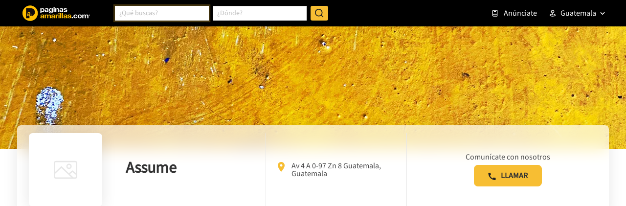

--- FILE ---
content_type: text/html; charset=utf-8
request_url: https://www.google.com/recaptcha/enterprise/anchor?ar=1&k=6LdlnwYqAAAAAG4xvwbFMR247f4IvCPWll5Do8Hh&co=aHR0cHM6Ly93d3cucGFnaW5hc2FtYXJpbGxhcy5jb20uZ3Q6NDQz&hl=en&v=PoyoqOPhxBO7pBk68S4YbpHZ&size=invisible&anchor-ms=20000&execute-ms=30000&cb=nk3ed8sw5ci9
body_size: 48664
content:
<!DOCTYPE HTML><html dir="ltr" lang="en"><head><meta http-equiv="Content-Type" content="text/html; charset=UTF-8">
<meta http-equiv="X-UA-Compatible" content="IE=edge">
<title>reCAPTCHA</title>
<style type="text/css">
/* cyrillic-ext */
@font-face {
  font-family: 'Roboto';
  font-style: normal;
  font-weight: 400;
  font-stretch: 100%;
  src: url(//fonts.gstatic.com/s/roboto/v48/KFO7CnqEu92Fr1ME7kSn66aGLdTylUAMa3GUBHMdazTgWw.woff2) format('woff2');
  unicode-range: U+0460-052F, U+1C80-1C8A, U+20B4, U+2DE0-2DFF, U+A640-A69F, U+FE2E-FE2F;
}
/* cyrillic */
@font-face {
  font-family: 'Roboto';
  font-style: normal;
  font-weight: 400;
  font-stretch: 100%;
  src: url(//fonts.gstatic.com/s/roboto/v48/KFO7CnqEu92Fr1ME7kSn66aGLdTylUAMa3iUBHMdazTgWw.woff2) format('woff2');
  unicode-range: U+0301, U+0400-045F, U+0490-0491, U+04B0-04B1, U+2116;
}
/* greek-ext */
@font-face {
  font-family: 'Roboto';
  font-style: normal;
  font-weight: 400;
  font-stretch: 100%;
  src: url(//fonts.gstatic.com/s/roboto/v48/KFO7CnqEu92Fr1ME7kSn66aGLdTylUAMa3CUBHMdazTgWw.woff2) format('woff2');
  unicode-range: U+1F00-1FFF;
}
/* greek */
@font-face {
  font-family: 'Roboto';
  font-style: normal;
  font-weight: 400;
  font-stretch: 100%;
  src: url(//fonts.gstatic.com/s/roboto/v48/KFO7CnqEu92Fr1ME7kSn66aGLdTylUAMa3-UBHMdazTgWw.woff2) format('woff2');
  unicode-range: U+0370-0377, U+037A-037F, U+0384-038A, U+038C, U+038E-03A1, U+03A3-03FF;
}
/* math */
@font-face {
  font-family: 'Roboto';
  font-style: normal;
  font-weight: 400;
  font-stretch: 100%;
  src: url(//fonts.gstatic.com/s/roboto/v48/KFO7CnqEu92Fr1ME7kSn66aGLdTylUAMawCUBHMdazTgWw.woff2) format('woff2');
  unicode-range: U+0302-0303, U+0305, U+0307-0308, U+0310, U+0312, U+0315, U+031A, U+0326-0327, U+032C, U+032F-0330, U+0332-0333, U+0338, U+033A, U+0346, U+034D, U+0391-03A1, U+03A3-03A9, U+03B1-03C9, U+03D1, U+03D5-03D6, U+03F0-03F1, U+03F4-03F5, U+2016-2017, U+2034-2038, U+203C, U+2040, U+2043, U+2047, U+2050, U+2057, U+205F, U+2070-2071, U+2074-208E, U+2090-209C, U+20D0-20DC, U+20E1, U+20E5-20EF, U+2100-2112, U+2114-2115, U+2117-2121, U+2123-214F, U+2190, U+2192, U+2194-21AE, U+21B0-21E5, U+21F1-21F2, U+21F4-2211, U+2213-2214, U+2216-22FF, U+2308-230B, U+2310, U+2319, U+231C-2321, U+2336-237A, U+237C, U+2395, U+239B-23B7, U+23D0, U+23DC-23E1, U+2474-2475, U+25AF, U+25B3, U+25B7, U+25BD, U+25C1, U+25CA, U+25CC, U+25FB, U+266D-266F, U+27C0-27FF, U+2900-2AFF, U+2B0E-2B11, U+2B30-2B4C, U+2BFE, U+3030, U+FF5B, U+FF5D, U+1D400-1D7FF, U+1EE00-1EEFF;
}
/* symbols */
@font-face {
  font-family: 'Roboto';
  font-style: normal;
  font-weight: 400;
  font-stretch: 100%;
  src: url(//fonts.gstatic.com/s/roboto/v48/KFO7CnqEu92Fr1ME7kSn66aGLdTylUAMaxKUBHMdazTgWw.woff2) format('woff2');
  unicode-range: U+0001-000C, U+000E-001F, U+007F-009F, U+20DD-20E0, U+20E2-20E4, U+2150-218F, U+2190, U+2192, U+2194-2199, U+21AF, U+21E6-21F0, U+21F3, U+2218-2219, U+2299, U+22C4-22C6, U+2300-243F, U+2440-244A, U+2460-24FF, U+25A0-27BF, U+2800-28FF, U+2921-2922, U+2981, U+29BF, U+29EB, U+2B00-2BFF, U+4DC0-4DFF, U+FFF9-FFFB, U+10140-1018E, U+10190-1019C, U+101A0, U+101D0-101FD, U+102E0-102FB, U+10E60-10E7E, U+1D2C0-1D2D3, U+1D2E0-1D37F, U+1F000-1F0FF, U+1F100-1F1AD, U+1F1E6-1F1FF, U+1F30D-1F30F, U+1F315, U+1F31C, U+1F31E, U+1F320-1F32C, U+1F336, U+1F378, U+1F37D, U+1F382, U+1F393-1F39F, U+1F3A7-1F3A8, U+1F3AC-1F3AF, U+1F3C2, U+1F3C4-1F3C6, U+1F3CA-1F3CE, U+1F3D4-1F3E0, U+1F3ED, U+1F3F1-1F3F3, U+1F3F5-1F3F7, U+1F408, U+1F415, U+1F41F, U+1F426, U+1F43F, U+1F441-1F442, U+1F444, U+1F446-1F449, U+1F44C-1F44E, U+1F453, U+1F46A, U+1F47D, U+1F4A3, U+1F4B0, U+1F4B3, U+1F4B9, U+1F4BB, U+1F4BF, U+1F4C8-1F4CB, U+1F4D6, U+1F4DA, U+1F4DF, U+1F4E3-1F4E6, U+1F4EA-1F4ED, U+1F4F7, U+1F4F9-1F4FB, U+1F4FD-1F4FE, U+1F503, U+1F507-1F50B, U+1F50D, U+1F512-1F513, U+1F53E-1F54A, U+1F54F-1F5FA, U+1F610, U+1F650-1F67F, U+1F687, U+1F68D, U+1F691, U+1F694, U+1F698, U+1F6AD, U+1F6B2, U+1F6B9-1F6BA, U+1F6BC, U+1F6C6-1F6CF, U+1F6D3-1F6D7, U+1F6E0-1F6EA, U+1F6F0-1F6F3, U+1F6F7-1F6FC, U+1F700-1F7FF, U+1F800-1F80B, U+1F810-1F847, U+1F850-1F859, U+1F860-1F887, U+1F890-1F8AD, U+1F8B0-1F8BB, U+1F8C0-1F8C1, U+1F900-1F90B, U+1F93B, U+1F946, U+1F984, U+1F996, U+1F9E9, U+1FA00-1FA6F, U+1FA70-1FA7C, U+1FA80-1FA89, U+1FA8F-1FAC6, U+1FACE-1FADC, U+1FADF-1FAE9, U+1FAF0-1FAF8, U+1FB00-1FBFF;
}
/* vietnamese */
@font-face {
  font-family: 'Roboto';
  font-style: normal;
  font-weight: 400;
  font-stretch: 100%;
  src: url(//fonts.gstatic.com/s/roboto/v48/KFO7CnqEu92Fr1ME7kSn66aGLdTylUAMa3OUBHMdazTgWw.woff2) format('woff2');
  unicode-range: U+0102-0103, U+0110-0111, U+0128-0129, U+0168-0169, U+01A0-01A1, U+01AF-01B0, U+0300-0301, U+0303-0304, U+0308-0309, U+0323, U+0329, U+1EA0-1EF9, U+20AB;
}
/* latin-ext */
@font-face {
  font-family: 'Roboto';
  font-style: normal;
  font-weight: 400;
  font-stretch: 100%;
  src: url(//fonts.gstatic.com/s/roboto/v48/KFO7CnqEu92Fr1ME7kSn66aGLdTylUAMa3KUBHMdazTgWw.woff2) format('woff2');
  unicode-range: U+0100-02BA, U+02BD-02C5, U+02C7-02CC, U+02CE-02D7, U+02DD-02FF, U+0304, U+0308, U+0329, U+1D00-1DBF, U+1E00-1E9F, U+1EF2-1EFF, U+2020, U+20A0-20AB, U+20AD-20C0, U+2113, U+2C60-2C7F, U+A720-A7FF;
}
/* latin */
@font-face {
  font-family: 'Roboto';
  font-style: normal;
  font-weight: 400;
  font-stretch: 100%;
  src: url(//fonts.gstatic.com/s/roboto/v48/KFO7CnqEu92Fr1ME7kSn66aGLdTylUAMa3yUBHMdazQ.woff2) format('woff2');
  unicode-range: U+0000-00FF, U+0131, U+0152-0153, U+02BB-02BC, U+02C6, U+02DA, U+02DC, U+0304, U+0308, U+0329, U+2000-206F, U+20AC, U+2122, U+2191, U+2193, U+2212, U+2215, U+FEFF, U+FFFD;
}
/* cyrillic-ext */
@font-face {
  font-family: 'Roboto';
  font-style: normal;
  font-weight: 500;
  font-stretch: 100%;
  src: url(//fonts.gstatic.com/s/roboto/v48/KFO7CnqEu92Fr1ME7kSn66aGLdTylUAMa3GUBHMdazTgWw.woff2) format('woff2');
  unicode-range: U+0460-052F, U+1C80-1C8A, U+20B4, U+2DE0-2DFF, U+A640-A69F, U+FE2E-FE2F;
}
/* cyrillic */
@font-face {
  font-family: 'Roboto';
  font-style: normal;
  font-weight: 500;
  font-stretch: 100%;
  src: url(//fonts.gstatic.com/s/roboto/v48/KFO7CnqEu92Fr1ME7kSn66aGLdTylUAMa3iUBHMdazTgWw.woff2) format('woff2');
  unicode-range: U+0301, U+0400-045F, U+0490-0491, U+04B0-04B1, U+2116;
}
/* greek-ext */
@font-face {
  font-family: 'Roboto';
  font-style: normal;
  font-weight: 500;
  font-stretch: 100%;
  src: url(//fonts.gstatic.com/s/roboto/v48/KFO7CnqEu92Fr1ME7kSn66aGLdTylUAMa3CUBHMdazTgWw.woff2) format('woff2');
  unicode-range: U+1F00-1FFF;
}
/* greek */
@font-face {
  font-family: 'Roboto';
  font-style: normal;
  font-weight: 500;
  font-stretch: 100%;
  src: url(//fonts.gstatic.com/s/roboto/v48/KFO7CnqEu92Fr1ME7kSn66aGLdTylUAMa3-UBHMdazTgWw.woff2) format('woff2');
  unicode-range: U+0370-0377, U+037A-037F, U+0384-038A, U+038C, U+038E-03A1, U+03A3-03FF;
}
/* math */
@font-face {
  font-family: 'Roboto';
  font-style: normal;
  font-weight: 500;
  font-stretch: 100%;
  src: url(//fonts.gstatic.com/s/roboto/v48/KFO7CnqEu92Fr1ME7kSn66aGLdTylUAMawCUBHMdazTgWw.woff2) format('woff2');
  unicode-range: U+0302-0303, U+0305, U+0307-0308, U+0310, U+0312, U+0315, U+031A, U+0326-0327, U+032C, U+032F-0330, U+0332-0333, U+0338, U+033A, U+0346, U+034D, U+0391-03A1, U+03A3-03A9, U+03B1-03C9, U+03D1, U+03D5-03D6, U+03F0-03F1, U+03F4-03F5, U+2016-2017, U+2034-2038, U+203C, U+2040, U+2043, U+2047, U+2050, U+2057, U+205F, U+2070-2071, U+2074-208E, U+2090-209C, U+20D0-20DC, U+20E1, U+20E5-20EF, U+2100-2112, U+2114-2115, U+2117-2121, U+2123-214F, U+2190, U+2192, U+2194-21AE, U+21B0-21E5, U+21F1-21F2, U+21F4-2211, U+2213-2214, U+2216-22FF, U+2308-230B, U+2310, U+2319, U+231C-2321, U+2336-237A, U+237C, U+2395, U+239B-23B7, U+23D0, U+23DC-23E1, U+2474-2475, U+25AF, U+25B3, U+25B7, U+25BD, U+25C1, U+25CA, U+25CC, U+25FB, U+266D-266F, U+27C0-27FF, U+2900-2AFF, U+2B0E-2B11, U+2B30-2B4C, U+2BFE, U+3030, U+FF5B, U+FF5D, U+1D400-1D7FF, U+1EE00-1EEFF;
}
/* symbols */
@font-face {
  font-family: 'Roboto';
  font-style: normal;
  font-weight: 500;
  font-stretch: 100%;
  src: url(//fonts.gstatic.com/s/roboto/v48/KFO7CnqEu92Fr1ME7kSn66aGLdTylUAMaxKUBHMdazTgWw.woff2) format('woff2');
  unicode-range: U+0001-000C, U+000E-001F, U+007F-009F, U+20DD-20E0, U+20E2-20E4, U+2150-218F, U+2190, U+2192, U+2194-2199, U+21AF, U+21E6-21F0, U+21F3, U+2218-2219, U+2299, U+22C4-22C6, U+2300-243F, U+2440-244A, U+2460-24FF, U+25A0-27BF, U+2800-28FF, U+2921-2922, U+2981, U+29BF, U+29EB, U+2B00-2BFF, U+4DC0-4DFF, U+FFF9-FFFB, U+10140-1018E, U+10190-1019C, U+101A0, U+101D0-101FD, U+102E0-102FB, U+10E60-10E7E, U+1D2C0-1D2D3, U+1D2E0-1D37F, U+1F000-1F0FF, U+1F100-1F1AD, U+1F1E6-1F1FF, U+1F30D-1F30F, U+1F315, U+1F31C, U+1F31E, U+1F320-1F32C, U+1F336, U+1F378, U+1F37D, U+1F382, U+1F393-1F39F, U+1F3A7-1F3A8, U+1F3AC-1F3AF, U+1F3C2, U+1F3C4-1F3C6, U+1F3CA-1F3CE, U+1F3D4-1F3E0, U+1F3ED, U+1F3F1-1F3F3, U+1F3F5-1F3F7, U+1F408, U+1F415, U+1F41F, U+1F426, U+1F43F, U+1F441-1F442, U+1F444, U+1F446-1F449, U+1F44C-1F44E, U+1F453, U+1F46A, U+1F47D, U+1F4A3, U+1F4B0, U+1F4B3, U+1F4B9, U+1F4BB, U+1F4BF, U+1F4C8-1F4CB, U+1F4D6, U+1F4DA, U+1F4DF, U+1F4E3-1F4E6, U+1F4EA-1F4ED, U+1F4F7, U+1F4F9-1F4FB, U+1F4FD-1F4FE, U+1F503, U+1F507-1F50B, U+1F50D, U+1F512-1F513, U+1F53E-1F54A, U+1F54F-1F5FA, U+1F610, U+1F650-1F67F, U+1F687, U+1F68D, U+1F691, U+1F694, U+1F698, U+1F6AD, U+1F6B2, U+1F6B9-1F6BA, U+1F6BC, U+1F6C6-1F6CF, U+1F6D3-1F6D7, U+1F6E0-1F6EA, U+1F6F0-1F6F3, U+1F6F7-1F6FC, U+1F700-1F7FF, U+1F800-1F80B, U+1F810-1F847, U+1F850-1F859, U+1F860-1F887, U+1F890-1F8AD, U+1F8B0-1F8BB, U+1F8C0-1F8C1, U+1F900-1F90B, U+1F93B, U+1F946, U+1F984, U+1F996, U+1F9E9, U+1FA00-1FA6F, U+1FA70-1FA7C, U+1FA80-1FA89, U+1FA8F-1FAC6, U+1FACE-1FADC, U+1FADF-1FAE9, U+1FAF0-1FAF8, U+1FB00-1FBFF;
}
/* vietnamese */
@font-face {
  font-family: 'Roboto';
  font-style: normal;
  font-weight: 500;
  font-stretch: 100%;
  src: url(//fonts.gstatic.com/s/roboto/v48/KFO7CnqEu92Fr1ME7kSn66aGLdTylUAMa3OUBHMdazTgWw.woff2) format('woff2');
  unicode-range: U+0102-0103, U+0110-0111, U+0128-0129, U+0168-0169, U+01A0-01A1, U+01AF-01B0, U+0300-0301, U+0303-0304, U+0308-0309, U+0323, U+0329, U+1EA0-1EF9, U+20AB;
}
/* latin-ext */
@font-face {
  font-family: 'Roboto';
  font-style: normal;
  font-weight: 500;
  font-stretch: 100%;
  src: url(//fonts.gstatic.com/s/roboto/v48/KFO7CnqEu92Fr1ME7kSn66aGLdTylUAMa3KUBHMdazTgWw.woff2) format('woff2');
  unicode-range: U+0100-02BA, U+02BD-02C5, U+02C7-02CC, U+02CE-02D7, U+02DD-02FF, U+0304, U+0308, U+0329, U+1D00-1DBF, U+1E00-1E9F, U+1EF2-1EFF, U+2020, U+20A0-20AB, U+20AD-20C0, U+2113, U+2C60-2C7F, U+A720-A7FF;
}
/* latin */
@font-face {
  font-family: 'Roboto';
  font-style: normal;
  font-weight: 500;
  font-stretch: 100%;
  src: url(//fonts.gstatic.com/s/roboto/v48/KFO7CnqEu92Fr1ME7kSn66aGLdTylUAMa3yUBHMdazQ.woff2) format('woff2');
  unicode-range: U+0000-00FF, U+0131, U+0152-0153, U+02BB-02BC, U+02C6, U+02DA, U+02DC, U+0304, U+0308, U+0329, U+2000-206F, U+20AC, U+2122, U+2191, U+2193, U+2212, U+2215, U+FEFF, U+FFFD;
}
/* cyrillic-ext */
@font-face {
  font-family: 'Roboto';
  font-style: normal;
  font-weight: 900;
  font-stretch: 100%;
  src: url(//fonts.gstatic.com/s/roboto/v48/KFO7CnqEu92Fr1ME7kSn66aGLdTylUAMa3GUBHMdazTgWw.woff2) format('woff2');
  unicode-range: U+0460-052F, U+1C80-1C8A, U+20B4, U+2DE0-2DFF, U+A640-A69F, U+FE2E-FE2F;
}
/* cyrillic */
@font-face {
  font-family: 'Roboto';
  font-style: normal;
  font-weight: 900;
  font-stretch: 100%;
  src: url(//fonts.gstatic.com/s/roboto/v48/KFO7CnqEu92Fr1ME7kSn66aGLdTylUAMa3iUBHMdazTgWw.woff2) format('woff2');
  unicode-range: U+0301, U+0400-045F, U+0490-0491, U+04B0-04B1, U+2116;
}
/* greek-ext */
@font-face {
  font-family: 'Roboto';
  font-style: normal;
  font-weight: 900;
  font-stretch: 100%;
  src: url(//fonts.gstatic.com/s/roboto/v48/KFO7CnqEu92Fr1ME7kSn66aGLdTylUAMa3CUBHMdazTgWw.woff2) format('woff2');
  unicode-range: U+1F00-1FFF;
}
/* greek */
@font-face {
  font-family: 'Roboto';
  font-style: normal;
  font-weight: 900;
  font-stretch: 100%;
  src: url(//fonts.gstatic.com/s/roboto/v48/KFO7CnqEu92Fr1ME7kSn66aGLdTylUAMa3-UBHMdazTgWw.woff2) format('woff2');
  unicode-range: U+0370-0377, U+037A-037F, U+0384-038A, U+038C, U+038E-03A1, U+03A3-03FF;
}
/* math */
@font-face {
  font-family: 'Roboto';
  font-style: normal;
  font-weight: 900;
  font-stretch: 100%;
  src: url(//fonts.gstatic.com/s/roboto/v48/KFO7CnqEu92Fr1ME7kSn66aGLdTylUAMawCUBHMdazTgWw.woff2) format('woff2');
  unicode-range: U+0302-0303, U+0305, U+0307-0308, U+0310, U+0312, U+0315, U+031A, U+0326-0327, U+032C, U+032F-0330, U+0332-0333, U+0338, U+033A, U+0346, U+034D, U+0391-03A1, U+03A3-03A9, U+03B1-03C9, U+03D1, U+03D5-03D6, U+03F0-03F1, U+03F4-03F5, U+2016-2017, U+2034-2038, U+203C, U+2040, U+2043, U+2047, U+2050, U+2057, U+205F, U+2070-2071, U+2074-208E, U+2090-209C, U+20D0-20DC, U+20E1, U+20E5-20EF, U+2100-2112, U+2114-2115, U+2117-2121, U+2123-214F, U+2190, U+2192, U+2194-21AE, U+21B0-21E5, U+21F1-21F2, U+21F4-2211, U+2213-2214, U+2216-22FF, U+2308-230B, U+2310, U+2319, U+231C-2321, U+2336-237A, U+237C, U+2395, U+239B-23B7, U+23D0, U+23DC-23E1, U+2474-2475, U+25AF, U+25B3, U+25B7, U+25BD, U+25C1, U+25CA, U+25CC, U+25FB, U+266D-266F, U+27C0-27FF, U+2900-2AFF, U+2B0E-2B11, U+2B30-2B4C, U+2BFE, U+3030, U+FF5B, U+FF5D, U+1D400-1D7FF, U+1EE00-1EEFF;
}
/* symbols */
@font-face {
  font-family: 'Roboto';
  font-style: normal;
  font-weight: 900;
  font-stretch: 100%;
  src: url(//fonts.gstatic.com/s/roboto/v48/KFO7CnqEu92Fr1ME7kSn66aGLdTylUAMaxKUBHMdazTgWw.woff2) format('woff2');
  unicode-range: U+0001-000C, U+000E-001F, U+007F-009F, U+20DD-20E0, U+20E2-20E4, U+2150-218F, U+2190, U+2192, U+2194-2199, U+21AF, U+21E6-21F0, U+21F3, U+2218-2219, U+2299, U+22C4-22C6, U+2300-243F, U+2440-244A, U+2460-24FF, U+25A0-27BF, U+2800-28FF, U+2921-2922, U+2981, U+29BF, U+29EB, U+2B00-2BFF, U+4DC0-4DFF, U+FFF9-FFFB, U+10140-1018E, U+10190-1019C, U+101A0, U+101D0-101FD, U+102E0-102FB, U+10E60-10E7E, U+1D2C0-1D2D3, U+1D2E0-1D37F, U+1F000-1F0FF, U+1F100-1F1AD, U+1F1E6-1F1FF, U+1F30D-1F30F, U+1F315, U+1F31C, U+1F31E, U+1F320-1F32C, U+1F336, U+1F378, U+1F37D, U+1F382, U+1F393-1F39F, U+1F3A7-1F3A8, U+1F3AC-1F3AF, U+1F3C2, U+1F3C4-1F3C6, U+1F3CA-1F3CE, U+1F3D4-1F3E0, U+1F3ED, U+1F3F1-1F3F3, U+1F3F5-1F3F7, U+1F408, U+1F415, U+1F41F, U+1F426, U+1F43F, U+1F441-1F442, U+1F444, U+1F446-1F449, U+1F44C-1F44E, U+1F453, U+1F46A, U+1F47D, U+1F4A3, U+1F4B0, U+1F4B3, U+1F4B9, U+1F4BB, U+1F4BF, U+1F4C8-1F4CB, U+1F4D6, U+1F4DA, U+1F4DF, U+1F4E3-1F4E6, U+1F4EA-1F4ED, U+1F4F7, U+1F4F9-1F4FB, U+1F4FD-1F4FE, U+1F503, U+1F507-1F50B, U+1F50D, U+1F512-1F513, U+1F53E-1F54A, U+1F54F-1F5FA, U+1F610, U+1F650-1F67F, U+1F687, U+1F68D, U+1F691, U+1F694, U+1F698, U+1F6AD, U+1F6B2, U+1F6B9-1F6BA, U+1F6BC, U+1F6C6-1F6CF, U+1F6D3-1F6D7, U+1F6E0-1F6EA, U+1F6F0-1F6F3, U+1F6F7-1F6FC, U+1F700-1F7FF, U+1F800-1F80B, U+1F810-1F847, U+1F850-1F859, U+1F860-1F887, U+1F890-1F8AD, U+1F8B0-1F8BB, U+1F8C0-1F8C1, U+1F900-1F90B, U+1F93B, U+1F946, U+1F984, U+1F996, U+1F9E9, U+1FA00-1FA6F, U+1FA70-1FA7C, U+1FA80-1FA89, U+1FA8F-1FAC6, U+1FACE-1FADC, U+1FADF-1FAE9, U+1FAF0-1FAF8, U+1FB00-1FBFF;
}
/* vietnamese */
@font-face {
  font-family: 'Roboto';
  font-style: normal;
  font-weight: 900;
  font-stretch: 100%;
  src: url(//fonts.gstatic.com/s/roboto/v48/KFO7CnqEu92Fr1ME7kSn66aGLdTylUAMa3OUBHMdazTgWw.woff2) format('woff2');
  unicode-range: U+0102-0103, U+0110-0111, U+0128-0129, U+0168-0169, U+01A0-01A1, U+01AF-01B0, U+0300-0301, U+0303-0304, U+0308-0309, U+0323, U+0329, U+1EA0-1EF9, U+20AB;
}
/* latin-ext */
@font-face {
  font-family: 'Roboto';
  font-style: normal;
  font-weight: 900;
  font-stretch: 100%;
  src: url(//fonts.gstatic.com/s/roboto/v48/KFO7CnqEu92Fr1ME7kSn66aGLdTylUAMa3KUBHMdazTgWw.woff2) format('woff2');
  unicode-range: U+0100-02BA, U+02BD-02C5, U+02C7-02CC, U+02CE-02D7, U+02DD-02FF, U+0304, U+0308, U+0329, U+1D00-1DBF, U+1E00-1E9F, U+1EF2-1EFF, U+2020, U+20A0-20AB, U+20AD-20C0, U+2113, U+2C60-2C7F, U+A720-A7FF;
}
/* latin */
@font-face {
  font-family: 'Roboto';
  font-style: normal;
  font-weight: 900;
  font-stretch: 100%;
  src: url(//fonts.gstatic.com/s/roboto/v48/KFO7CnqEu92Fr1ME7kSn66aGLdTylUAMa3yUBHMdazQ.woff2) format('woff2');
  unicode-range: U+0000-00FF, U+0131, U+0152-0153, U+02BB-02BC, U+02C6, U+02DA, U+02DC, U+0304, U+0308, U+0329, U+2000-206F, U+20AC, U+2122, U+2191, U+2193, U+2212, U+2215, U+FEFF, U+FFFD;
}

</style>
<link rel="stylesheet" type="text/css" href="https://www.gstatic.com/recaptcha/releases/PoyoqOPhxBO7pBk68S4YbpHZ/styles__ltr.css">
<script nonce="Pkg9QfkvBTQD6e3aASnWSw" type="text/javascript">window['__recaptcha_api'] = 'https://www.google.com/recaptcha/enterprise/';</script>
<script type="text/javascript" src="https://www.gstatic.com/recaptcha/releases/PoyoqOPhxBO7pBk68S4YbpHZ/recaptcha__en.js" nonce="Pkg9QfkvBTQD6e3aASnWSw">
      
    </script></head>
<body><div id="rc-anchor-alert" class="rc-anchor-alert"></div>
<input type="hidden" id="recaptcha-token" value="[base64]">
<script type="text/javascript" nonce="Pkg9QfkvBTQD6e3aASnWSw">
      recaptcha.anchor.Main.init("[\x22ainput\x22,[\x22bgdata\x22,\x22\x22,\[base64]/[base64]/[base64]/[base64]/cjw8ejpyPj4+eil9Y2F0Y2gobCl7dGhyb3cgbDt9fSxIPWZ1bmN0aW9uKHcsdCx6KXtpZih3PT0xOTR8fHc9PTIwOCl0LnZbd10/dC52W3ddLmNvbmNhdCh6KTp0LnZbd109b2Yoeix0KTtlbHNle2lmKHQuYkImJnchPTMxNylyZXR1cm47dz09NjZ8fHc9PTEyMnx8dz09NDcwfHx3PT00NHx8dz09NDE2fHx3PT0zOTd8fHc9PTQyMXx8dz09Njh8fHc9PTcwfHx3PT0xODQ/[base64]/[base64]/[base64]/bmV3IGRbVl0oSlswXSk6cD09Mj9uZXcgZFtWXShKWzBdLEpbMV0pOnA9PTM/bmV3IGRbVl0oSlswXSxKWzFdLEpbMl0pOnA9PTQ/[base64]/[base64]/[base64]/[base64]\x22,\[base64]\x22,\x22wr3Cl8KTDMKMw6HCmB/Dj8OuZ8OZS3cOHioKJMKRwrjCqBwJw4HCvEnCoC7CuBt/wrLDhcKCw6dhGGstw4LCrkHDnMK0Nlw+w5puf8KRw5kMwrJxw6jDlFHDgGh2w4UzwpkDw5XDj8O3wr/Dl8KOw483KcKCw57CoT7DisO2V0PCtVXCpcO9ETrCg8K5anHCgsOtwp08MDoWwpLDgnA7a8O9ScOSwqXChSPCmcKdWcOywp/DpBlnCQPCoxvDqMK/[base64]/CgMKpwp00H8OIJMKkwrZKw6MPSxcVaAnDnsO+w73DownChWTDqETDq0Y8UFUwdw/CicKldUwfw4HCvsKowrBBO8Onwp19ViTCqFcyw5nCpcOfw6DDrFg7fR/Ct2NlwrkyD8OcwpHChRHDjsOcw5IFwqQcw4Zpw4wOwoTDvMOjw7XCkcOoM8Kuw7Z1w5fCtgY6b8OzJsKPw6LDpMKbwpfDgsKFRMKJw67Crw5mwqNvwqpTZh/DvlzDhBVEUi0Gw6p1J8O3PsK8w6lGLsKfL8ObQxQNw77Cj8K/w4fDgEHDiA/[base64]/DmCfDuWkpw6bDjMKAw4/DhMK8w4TCuSAEw68vaMKpEHTCsTLDpFQLwrw6OHU/[base64]/Cj8O5GsKWw7opahAuXcOMEsOxw4DClcKVwrhWcMKFWcOhwqJEw7PDocKGMGTDtz8AwpZxC3paw6HDlifCq8OWJVBAwoUsP3rDp8O2wonCq8O7wrDCqcK7wrbDoC4JwqPCnkXCisKewr8uaTfDssOvwrHCgsKnwpxrwofDsSJzAFjDpU/Cu0sWWkjDlBIpwrXCiScmJMONL1JQfsKqwqfDk8OKw4fCnxxuUsOhEsKUFsKHw4UBHsODGMKpwp3CiGHCk8Oxw5dew53Cu2JATEPDkMO0wqZ5GnwQw5lxw4ATTMKVwofCjGUOw7dCCArDksKOw6hKw7vDssKUTcK9bzdHIgcuUsOywq/CjMKrERJ+wrxCw5zDncKxw5l2w6/Cqyg8w7LDr2TCjHPCqsKEwoUGwqTCs8OBwrtbw7bDs8OowqvChMOSE8KoGj/DmRcywoXCosODwoc5wp7CmsOVw5Z9QTXDqcOdwo45wo9tw5fDrytjwrpHwojDrx1qwpxXbX3ClMOQwpgCISNQwo/CtMOlSw15CMOZw7cBw6QaaRdac8OqwroGJR1NQzYqwqZdXcOaw5tTwoZsw6TCv8Kcw6BDPcKoVzLDsMOPw5/Ch8KOw5pnLsO5RsOZw7nCnx5lIMKJw7XDlsKQwpkZwr/DhCAJXsO/c1YJFsOGw54aRsORQ8OOJlbCoFVwJ8KqWQ3Du8KpEgbCsMK2w4PDtsKyScO2wq/[base64]/DsDDCiBFqwpHDrcKqwoHClMO3woEWb8OFSsOzY8KzO07CsMK5BzhJwpTDmmhBwqIdPQklOVEGw5HDlcOcwrzDicOowrYPwopIRhFqw5t9XwnDiMKcw7zDrcK4w4HDnj/DsXkQw5fCnsOqJ8OLOhXCu1/CmnzCh8OjGCJUZTbCmVPDvsO2wqp7YntTw5bCmGdGREjDsmbDuTRQTzvChMKndMKzSBFrwrVrEMK/w4sfeEcaYMOCw7/Co8K8KgRpw6XDv8KvMXsjbMOPLsOmWiPCkkkswr7DlsKZwo02IAjDrsKMJ8KALVfCnzzDvsKvZwo8LxzCpMKWwqUqwptTOsKMScOYw7zCnMOsaHxHwqJLfcOCH8KUw4/CjUh9GcKOwrdsRwYgLMO7w7PChWXDrsOSw7nDpsKVw5PCuMKoC8KzQ3cjW1TDmMKIw7ESK8OGw6vCiT3CisOHw4vDksKXw6zDrsK1w7fCgMKNwrQ8w65Hwp7ClMK5WXTCrsKYKQBZw5MVXgkdw6fCnUHCrUTDlcOaw64rfFTCmgBLw6/ClnLDucKtacKkOMKFIz7CncKGUSrDgW4ZFMK4bcOmwqAMw5lbbTZbwpE4w6g3dcK1TcKFw5ElSMOVwpXDu8KrAVIDwr1jw5vDvTRPw5rDrcKJFDDDjsKDw4c/J8O1CcK6woPClcOPDsOTaBNZwosTFsONZsKswoXDsCxYwq5TNTkawqXDjMK/[base64]/DiUfDjUDDgsKQw5hVwrDDpcOcw4l1HSbCuHrDsAZxw7pWbSHCsmvCpsK3w6xQHX4Fw47Cr8Klw6XCr8KFVA0Gw4QHwq96ADN8PMKeSjrDkcOww7/ClcKpwrDDr8KGwpTClTfCrMOsLGjCgS4KBG9twr7Dh8O0E8KbQsKBPn7DiMKmw48XYMKKIX9TccKNTsKkQgfDmjLDrsO/w5bDocONU8KDw5zDl8K6w6rDqU8Pw7olw5JMJWwYdBsDwpnDmnjCuFrCrhfCphvDq2LDv3TCosKNw4Q7ChXClEpsW8KlwrsGwpLCqsKiwrIjw60TDMOqBMKmwrVsL8KYw6vCmcK0w7Zgw4NUw7w8woBHCcOcwoNXHSXDsFFow6/CsRnCj8OxwpZpJ1vCpyFhwqVnwphLOMOUTMOPwqwmw55Tw7FXwqJ9fkvCtDvChCPDgWpww5DDk8KrQsKFw5vDs8KUw6HDlcK/[base64]/[base64]/CmVXDqmfCpMOhwrTCp8KcwrMrw6JML8Okw5rCr8KtdmfClQoVw7TDlksEw4trU8O6CMOmKwcWw6V0f8O9woHCtcK5BcOsKsK5wo9fRG/[base64]/CmMKIUMOgX8K9KMOpc8KcJsK8KUJbew3CvMKNDMOewoshOANqIcO3wr5OBcOLIcO8OsOnwpbCjsOewogsacOkEibChRDDk2PCgGbCqmVTwq83GkU+CcO/wpTDtnjDnyo/w4fCthnDjsOsd8OGwoB2wp7CusKFwp87wp/CucKbw791w5BNwqjDmMOZw4/ChSfDrxTChcOdfDrClcOdBMOFwofCh33DqcKow417ccKPw7M9VMOJb8O+wq5LJsKCw6rCiMOoSifDq1TCpH4awpMibUZuExLCq1XCkcO2WBluw44UwotDw7TDosKywo0EAcKlwqp3wr5HwrDCvh/[base64]/[base64]/[base64]/Cp8KJw4fDlsKzwobCvnhBbjxye8KxCnlmwrtvVsOHwph9B1V/wpzCqB4VBGR0w7zDm8KrKMOlw41mwoVuw4MRw63DhnxJdzdZBil3ClfDu8KwXDENfnDDulXCiyvDrsOZYG1eYxN0S8KDw5zDhGZAYz09w4/CsMK+I8OYw7pOSsOJJUQxOVTDpsKKDTXDjxc7VsKqw5vCp8KrNsKuBsOOMyXDjcOCwr/DtGHDvnhNWcKkw6HDncOpw6Jbw6Raw4bDkGXDuSZ7D8OPwobCscKTLxRmQMK+w6ANwpvDtE/CucKWT0ZNw5s8wrd6E8KBSV5ITsO4X8OHw4TCmExmwpIHwqjDhUVAwqcAw6LDoMOvesKPw6/DmiBiw7FpJDA9w47CvcK4w77Dn8KrU07DokjCncKZbh83KWfDrMKcI8OTaBNpZBc0El/DlcOrAnEhOkt6woTDlyHDvsKlw7hEwqTCmW0hwpUywrZpRV7Dh8O+D8OVwqHCmsOfacOLecORHR1LFCtYLjN2wrDCuzfDj1YyIxTDusK/YRvDssKfakTCggQEasKlUyPDq8KiwojDnhsZVsKURcORw54wwqHDv8KfPScjw6XCjcOowoB3cTbCk8Ktw4kXw4rCmsO1fsOOUjxYwo3Ck8Opw4R+wrbCnF/DmzUFV8KAwqglIkV5PMKzUMKNw5TDrsOawr7CuMKZw6A3wpPCq8OYR8OYSsOJMUHCkMKxw75Kwp0xw40WXz7DoGrCkAcrDMOOHyvDgMOVMcOEWFzClsKeGsOrBQfDkMOIQl3DujfCqcK/I8K2EhnDosK0XDE4fntfdsOoM3gPw6BiBsK8w7Bpwo/CrCUfw67CkcKKw6/Ct8KpN8KIKyJnZkkwLCLCu8OnAUcLUcOkSQfCtsOWw4bDgFI/w5nDi8OcWCchwpg+O8OPXsKLR27CgMKawoVuHH3DmsKUKMKmw6NgwojDkgvDpkDDuFwMw4xGwrPCjMOrwqsUK0TDusOpwqHDgz9ww4/DjsKXOMKmw5bDkhPDiMODwo/CrcKnwoLDqMOQwqjDqWbDk8O3w6pXZT5WwoDCksOiw5fDvAwWNQ/CpVAGacKJM8OMw7rDvcKBwotfwoFiDMO2dQDDkAfDm1zCmcKjZMOmw6NDH8O7XsOKwrvCscKgNsOqXcK2w5rCimgYDMK8RyLClmfCrErCnxJ3w7ELOAnCosKKwo/Di8KLDsK0WcKGX8KDRMKROmMEw5NHQhE+worCm8KSNhXDo8O5O8Kwwop1wqMnVcKKwr3DmMKfO8KUCw3DjcKJKV5JDWPCqlFWw507wqTDtMKyU8KNTMKbwrtQwpo/HlVCMg3DpMOFwrXDj8Kte2xuJsOzAgYiw4lqH19/GsOIX8OpfgzCqyXCiS5iwoPCkEDDoznCmH5Yw4ZJbx0UIcKcS8KgFz5EPBduG8O5wprDsjTDgsOrw7XDiGzCj8KWwosWO2XDv8KKAsOxK3B/w7xUwrLCscOfwqDCr8K2w711dcOCw648fMOEF084TW/CtlfCszrDrcKdwq/CqMK8wrzCmAJDOsOgRhLDqcKnwr52Il7DhljDpULDtsKOwq3Dj8Ozw7ZQO27CqHXCi1pnAMKNwr7DsW/[base64]/CtMKTBMK5w6F/wpwKwojCosOVbkRoZXZbwowuwrcNwrbDucK/w5PDixvDr27DtsKcDgDClcOTdMOLeMK+HcKTTB7DlsKfwqI+w4PCh0EtMz/CnsKEw5RwXcOZRBfCjljDh2cywpNQUS5BwpYZecOuOFHCsAHCp8O3w7VvwrEmw7/CjVvDnsKCwoIwwoR8wqtXwqcKSALCu8K6wqQFP8KmXcOAwqhDDlxxaUcLAMOfw588w57ChGcYw6LCnV0nWsOhBsOpYcOcW8Kzw6kPJMOWw4RHw5/[base64]/CqUFtccOmZcOVYANnwr/CpMKGMsOCw4RbZB/[base64]/CpHgxw6QRw6DDrAPCjHDDjFDCmX/ClcOnw4rDnMORZ1FHwr8jwqbDgE/CrsO4wr/DjQBsI1/DusK4R3UzOcKBZzQbwofDqx3CucKsPE7Ci8OqA8Osw5TCssOBw4fDgMK/wrTCkRRDwqd/MsKpw5YAwrB1wpnCnzvDpcO2SwrCo8OnTnbDicOqcn9/[base64]/[base64]/BWsIDB7ChcOWFwoAwo/[base64]/CtkNLw7F5w6fCrXPDm8O7ScOTwp7DkcKeI8Opw68LWsKNwrwIwqI3w7rDmsOKD3MkwpfCicObwo8dw6/CoA/DrcK6FyDDnwJSwqbCrMK4w4RYw5dEZMOCeU1QZDdAJsKEOsOXwrNtdDjCucOXYXLCvcOvwoPDmMK0w6oxXcKmK8KzDcOxYhdkw7Q0DA/ClsKWw5sNw5lGaChmw77DoCrDu8KYw4V6wpAqbsOaD8O8wp8zwqZewpvDlE3Co8OJK2QZwovDqArDmmTDk3/CgUnDpD3DoMOlwol6K8OVV2QWPsKkFcKPLGpiKh7Dlj7CtcOZw6DClHFNwqIGFE1lw7NLwrZYwqTDmT/DkxMaw5YqXkfCvcKxw6XCncOUGn93QcOIM1ckwrdoSsK3d8OieMKqwpxmw57DncKpw49cwqVXW8KJwozCkGbDtwpIwqLCnsOAEcK3wr1iIV/CjTnClcKzHsOWCMK/[base64]/DpCvCr3R6QE8Kw5fDqzBgwpEtwotDw5pND8Kdw6nDiFTDs8Osw5/Dg8Ktw7QWOMOFwp03w7giwqscZMKeCcOtw7rDucK3w63Cnj/CkcO6w5PDrMKQw4p0Q0JKwp7CukzDj8KhfEd2f8O7EwlSw7jDgcO2w4TDsDxbwpkhwoZtwpbDv8KnB0wpw7nDiMO8UsOWw4NYPnDCrcO3Jw4Tw7VnGsKwwrnDg2HCj0nCq8O2NGXDlcOVwrXDkcOHblDCscOPw7oGf3LClMK/wohyw4TCgExdQXrDnnHCscOUcR/Cv8KEMnx4F8OdFsKtdcOswrAAw73CuTctJ8KTPcOxAMKFQcO8WDjDtnbCoUvDlMKjIMOJHMKww7pvVMKtdcO3wq5/wr46GXpPbsOjXSrCjsKGwpbDj8K8w4XDq8OAF8KMNcOMWsKfNcO6w5NBwozCuHXCkndWPGzCgMK7SXnDihQacGDDhEEvwqssGcKRbUDCuXdSwrExwp/CmxHDusK+w7l5w7ANw7MNYjzDnMOGwoV0QH9TwpDCgx3CicOFCsOAUcO+wrjCjjx2OzFhMBnCsF/[base64]/CiC8bwqEdwpvCpivCtMO3Z0AEw6ghwpo7bcOyw75jw4XDvsKuBjEgUUUTGDE/UG7DhsKNN11Nw4jDlsKKw4fDjMOww7ZIw6PCncKyw4nDncOyFEF5w6FaJ8OLw4nCiz/[base64]/w7I3w75idCEPVXfDpMOXwoNyRcOrDT9PM8KDeW1nwqYHwrfDq2tha2bDlxjDuMKNIcO0wqrCoGZOeMOBwoNxKsKNGhXDiHYSYDIIO3zCqcOFw4DDisKbwpXDo8OQAcKbXRYmw7vCmklVwroYesKSaVvCuMKwwo/CpcOcwpDDs8OTHMKwAMOzw6TCgCrCrMKQw6ZuZlZAw5zDn8OGWMKMOcKIMMKwwrF7PFsDZSZ5TFjDkgvDgxHChcKzwq7DjU/[base64]/CoR3DkMKxGMKEwqkow4PDmsOqw6tAOcOSN8Obw5rCmQVsBxnDoSzCgm3DhcKNXsOTLQ8Fw5N1PHLClcKbLcK0wrg0w6Mmw60bw7jDs8KrwpLDmEErMlbCksOJwrPDi8OvwrvCtx5iwpIKw6/DrVfCkMO9ZcKUwrXDusKtBMOGaH8CKcO2wqPDkw7Cl8KZRcKMw45UwogWwqDDucOuw6bCgHjCncKlBMK9wrTDp8K9U8Kfw6B3w549w4RXO8O0wq1RwrQDTFjCm07DosKCasOSw5/DtxTCvBcDLXTDosO9wqzDoMOVw5fCt8O7wq3DlxbDl2YEwohpw6vDvcKtwrjDvcOfwrPCig3Dp8OuJ0xsUglcw7bDlRzDosKLK8OfKsOnw5bCkMOSGMKGw4/Cg0rDpsOAYcOmGzvDuF8wwppxwrxzdcKwwpPCphIiwqsLFjAzwqLCsm3Ds8K5asO3w67DkXkzTAHDqDltRhLDpXNaw5AiYcOrwq5nSsK8w4kMwq0YO8K0DcKJw6jDv8KRwrInJHnDoEfClWcNeF1/[base64]/[base64]/DukVAwrHCvMKtwqHDucKTw7nDmcOlw7Ydw6vChmvClsK4ScOWwphbw5dZw61sK8OxcGXDij91w5rCrMOOW3/[base64]/DsCNNw6/[base64]/YCDCj2fCig7CtsO/El1JNDrCkEF3wrMsQl7CvMO/QgcGPcKiw680w5fCuEHDrcObw451w53DrMO4wpV6B8OSwo1iwrTDvsO+aX/CmDXDlsKzwoJnVA/CpMOtJCzDhMO9S8OHTDlTesKKw5HDsMO1GQjDk8OEwrV0XQHDisORKW/CnMKyUgrDncK9wopnwr3Cl1XDiw99w640McK2w79kw5w/P8OdXEYQTko6VsOeQ24HKcOYw40XDGHDmUDDpz0ASykqw6rCrcKVcMK1w6dsNMO8wq0kW0/Ck1TCkGxMwqtlw5DDqkPCp8Kawr7DvQHCgxfCtz1Lf8OdYsKEwqEcY0/DusKWAsKKwrLCqDETwpLDucKNZDgnwr8vSMKbw5hiw5HDpgLDnGjDp1jDhwcjw71bJz/[base64]/CrB4bwpzCr8KjacKSM8OSwqhBGsOXI3oZGMKBwpwHBydnI8Odw4RWU0tBw6LCvGcDw5nDuMKkB8OIV1DDnHshaU3DjRBjXMKyYcOhd8OxwpbDqcKcLwR0c8KHRR/[base64]/w6TCvn3DhQrDt8O4TsKTCxZiUlPDhA3Du8KeEmNwZQFPZUrCsTRrWAkRwp3Cr8KnP8KcLlUUw67DqknDnhbChcOlw7LCtzARbMOmwpcMVcK1byvCmlzCgMK/wqRhwpfDkmrCnMKDb2Ejw7PDrMOIYMKeGsOBwpDDuwnCqEgJd0XCr8OLwr3DpsK0PnTDksODwrfCqVlSaTbCqsO9NcKWJU/Di8OTBcKfEl/[base64]/czjDnsOjLj1ZISfDnQfCoCogw7AMwoI/GsOcwp1CesOHw7VdbcO9w6Q/Jlk6DAhEwqDCsSA0U1rCpH8yAMKnSzN1emNtZExefMO4woPCocKbw4pqw7MmbMK9f8O0wqFYwofDqcOPHCcWMAnDgMO1w4JzTcO/wprCnAx/w7fDvgPCpsK5BsKtw4B+HAkbBiBAwrJvZRDDvcKpO8OOXMOZa8Kgw7bDr8KeKXd2FhPCgsKSSW3CpkHDmxI2w6ZCC8OTwqcEw7fDsUgyw6TDp8Odw7VcHcKMw5zCuGHDl8KLw4NkXAAKwrjCrMOEwrPCqzgsZ14UMWvCssK2wq7CrcOnwrFPw4QHw6/CtsOiw7V0R0HCvGXDm3J3d1XDncKINMKDUW5dw7/DjGYvVQzCnsKZwocUT8OVak5dN0JowpBZwonDocOmw4/[base64]/DtMK5CsOyPXrCuA3DisKWwrnDnQM5I3dlwpkvwqQ0w7jCu1rCp8K6w6nDkV4iCQIPwr0vJC0YVBzCkMOPNsKeNWVpHTTDpsKFIn/Dm8K0c17DiMO1C8OTwqkPwpAEbBXCgsOIwpPClsOSw4PDmMO9wrHDh8O4wonDh8OAbsOxMBfDrGzDicOGZcO4wqMhDSdSSzjDuQxiKFLCjC8Cw508J3hTMMKZwp/DoMOWwojCiVDDuVTCsnNQQsOrSMOqwrcIAGDDgHEOw5wwwqjCtTtiwovClS/DnVo6Ri/DtznCjAt0woJyU8K3EsKkG2nDmsOYwqfDgMKKwojDpcOyPcOoVMKGwpg9wpjDhcK1w5EWwoTDtsOKDl3CoEopwovDi1PCuUPCj8KCwoUcwpLCrVLCpA1iAcOOw6vDhcOJGAPDjcOCwqc2wovCkWLCmMKHasKow7vCgcO/[base64]/[base64]/[base64]/Cr3Jvw7rDnnbDvsKGZ1wMPkg8w7zDo2YMw49IYykrAHtSwqp0w5jCrgHCoinCg0x/[base64]/w7TCpMK7w60eIcOedHNGaxzDjMOXw6kvM2fCnsKfwopdRR9LwrkLOXfDkQ7CrFE/w4TDo2PCuMKUH8Kbw48Tw7INQGIaQi1/wrXDvgl/w6bClB7DlQF7S3HCs8K2b1zCvsOyXMK5wrxAwonCg0tswpAAw59rw7jCssOBSDzCq8Ktw5vDsg3DssOvwo7DgMKLVsKlw7nDihpqL8Ogw6UgOn45wprDnWrDkgE8J0vCohbCpWt+MsOKDBwPwrIVw6wMw5nCjwXDtBPClMOCO0dObcOpUh/[base64]/w5rCh8OCw5LDnsO2NsOpezIywq5zN2/DpcOKw6BMw6zDh23DvEfCg8O9eMOjw5Mjw59XHGzCjVzDmSdlazrCnHrDvcK7Qj/[base64]/Djk4nw4gOTsKEMCjDkApaw6hkwoZeZT/DpCQWwqkfbsODwpchMsOfwoVLw5UIZMKCAC0/AcKXR8KgXH1zw7c7RCbDrcONJMOsw77Csi7CoUHDi8OFwonDthhUNcODw43Cj8KQa8OswqogwrLDssO/GcKZQsOLwrfDk8O8NlUHwqEfK8K/OcOhw7HDvMKTPzZRaMKobMO+w4VVwqnCpsOSBcK7U8K6ADbDi8KfwpkJXMOBbWdoKcOcwrpNwq8zKsO4M8KOwpZVwoMWw4PDlMOvWjfCk8OZwrYOMTnDnsOgLsOzalfConDCosOjaXM+DMK/McKwAXAIRcOXAsO2dMOrIcO4GFVEIBt1YcOZKi4qSSDDlUltw7x6WTFAXsODZmLCvHdsw712wqYFdm9Mw5/CnsK0QEJdwr9pw7h3w6fDpj/DoXXDtsKneAfCumLCjMOlEsKfw40SdsKoDQHDucKZw5HDhHbDlVTDrngywpvCmwHDisO6ZcOJfAZmOVXCn8KPwoJEw7VnwoFqw7zDkMKRXsKUL8Kewpl0UjR+RsKlVEhuwr1YRE4bwqcywq1qFz46DQh/wrjDvDzChXjCuMObwrYewprCgB7Du8K+UHvDvx1zwpLCg2ZVPijCmFFjw6rCpQAawqrDpsO3w5fDglzChGnDmid9YiFrw7LCgQQ1wrjCs8OZw5rDnn8owowHNS/DkA5owpzCqsOJEHfDjMOLajzDnDrCosOXw5LChsKCwpTCocOuZmbCpcKEHCt3K8KgwpXChBw0XykVZcKmXMOnSlXDlV/CtMORbjrCq8KtMsOYYMKIwrtRN8O7f8OLDj9pN8KRwq5NbnfDgcOkWsOoPsOXaknDv8O4w5rDvsOeF3XDjQdWw64Pw4DDmcOCw4pwwqRuw5XDl8K3wp0zw6V8w6gnw73CvsOCwrvDhgnCq8OXPSDDvELCrQfDqAvCtMOOCsOGAcOCw4bCksK/YTPCjMK7w6cnTGzClsOlSsOXNMO1ScOZQnfCtSLDmwDDny8ZYEYje1www7Jcw73ChAnDhcKlY2wpGRDDvMK3w7IWwoFWQybCicOvwoHDs8KJw7LCiQTDksOVw4sFwpjDvcK0w4ZKFCjDpsKmdcK+H8KaUMKdOcOpdcOHWAZARTTClV/DmMOBQX7Cq8KBw5bClMOhw6LChEDCkn8ZwrrCuWchAzbCp2VnwrDCgWrCiBgIIzLDriFQFMK2w4thIHLCgcKiKcK4wr7CjcK5wr3CnsOgwrgDwqV1wpLCuwd1BWMMLsKMwotswohYwrUDw7TCtcO+MMObOcKKfkx3TFwdwrNUB8KGIMO/asO3w7Uqw58uw5zDtjARU8OYw5jDiMOnwowvwrPCo1jDosOrXMKxLF4tfzrCvMKxw4LDjcK/w5jCtGPDm0YrwrsgCcKwwrLDrBTCuMKxacOaUBbCnMKBdwFew6PDgcO0UBDCgAk6w7fDl0wsMG5rGk59wrlifm1rw7/[base64]/Cv8KDwrnDnStmFcKjcSzDoCXDpsOrYj9jw4B+KsKowrXChnAoU15FwrvCqCfDqcKHw73CszHCs8OtChPCt1htw6QHwq/[base64]/FCHClnjDvMOXwpnDuxjCpcOCKEjCg8KldDXDiMOIw4ccWMOew7DChkXDhsO/M8K9X8OWwoTDvBfCk8KUc8Oiw7zDjAJaw4BMacOywr7Dt38LwroQwrfChn/Djiw8w4DClUrCgQAJCcKTOg/Cgkh4P8KlPHQ2JMKoPcK2cyPCti3DmMObWWJYwql6wqYVN8KZw6jCpsKhDHzCqMO7w64bwrUJwrNlfTrDtsO9w6QzwqbDsQPCiTXCvMO9F8KjST49Dm9KwrXCpk8qw6HDv8OXwo/DjzUWGXfCvsKkIMOTwpgdU1o7ZcKCGMO1Ag9FWlbDrcOZagNbw5Mdw6wBNcKhwo/DrcObFMKrw58qb8KZwrrCp0jCrTI6Pw90OcONwqgMw753OkhUw7HCuHnCusO2ccOZWR/CuMKAw704w4w5KcOGC2LDq03DqcObwrlSXsKHWnkPw6/Cl8O6w4Nbw43Dp8KgXMKzHA1KwrxtPi5WwpBrwrLCgwbDnyXCjsKhwrrDoMK0UzPDjsK+D2BAwrnDv2UVwqoxHR1qw4bDjsKWw4vDksK/dMKvwp/[base64]/CuD3Co8OEwoFYw7bCpTrCqsOawovCsBtbXsKywqd6w7ANw79SYBnDlSR2NxnCqsOCwrvCikxqwoQyw7kEwrDDr8OSVMKMIlbCgcOEw5DDoMKsI8K+aR3DkhlHZcO2CHdEwp/DoFLDv8OqwptgCEM3w4sPwrDCk8OfwqHDgcKsw7c2EMOzw4Few5TDj8OzEcKEwpIAUUzChhPCtMK4wo/DoTRSwqFpWcOowrzDi8KrfsOJw7B3w6nCgGw1Fwo2GWobO1nCnsO0w6hZEErDgsOOLC7Di2BUwoXDhcKdwozDqcKERRBePQ94H3sXdnjDgMOSBiAAwojCmyHDs8OqC1h0w5AVwrNzwp/[base64]/dADDhUIgw5DCnQozwr3DtizCucK+DsKmw6tIw4VgwpkSwop4wpxcw7TCtTMeF8O7dcOsJhPCknbDiBcOUiY8wrY4w4E7w6Vaw4Bqw63Ch8KfX8K5woPCrzBXw7pwwrvChT4mwrcZw6/Cr8OVMBLCuTRKP8OBwqBdw5MOw43DqlzCu8KLwqM8BGZUwoR8w4Unw5M0CmBtwpDDtMKrTMOTw5zCmFUpwpMDRipgw4DCmsKMw4tVwqHDvg8hw5zDrBFaScOHZsOVw7vCjk1BwqrDtRs/Aw/[base64]/DgRI2w6nDqXIsw44aw7HDnGgdej/CqMKCw51IE8OYwprDj1TDosO+wpPDgMOVRMOkw43Cq1kuwp4UWsO3w4rCmcOWOl0Rw47Dhl/Cu8OxPTHDjsO6w63DpMOEwqfCkkfDj8OHw4LCvzddO1IkFjhRV8OwIGMRNjRddlPCjj/DvBl/wo3DnlI8FMOXwoQ9w6TCkBXDny3DmsKmwqtHK0wyYMKLUxTCpsO7B0fDu8O3w4lSwp40HcO6w7JLWMO9SnJ+TsOqwprDrC1Iw77CglPDjUDCsm/DoMK6wohmw7rCjR7DrTZ6wrY5wrzDj8K4wow3Y1HDisKmUThsY2ZLw7RMH2jDv8OMScKeGU92wpB+wp1mP8KxZcOew5nCicKswr3DvywEZMKWP1bCvntLDTVawq1KezNVU8KYblRfQwJVbWBZezkeC8O5MidcwrPDjH/[base64]/CgzPCvgjCkMO8XcOjbsK3w4AQwqQXHcKiw48RScKYw6wmwofDgjvDp0JZPhzDuAxoBcOFwpLDm8OgQWXCkV4owrg6w4krwrTCixAEfHHDuMORwq4hwqXDo8KBw6dgCXJewovCvcOPw5HDssK8wohNSMKFw73CqsKuQcOVNMOYBkR/[base64]/w5pawoBqQMOkw6LCsio7w6JEeWo8wopiIwggVWdYwp1OcMOHCMODKSsWesKpZiPCgkTCojbDmMKXwobCrsKtwopWwoF0RcOpVMOuPzshwr5CwqQQNDrDh8K4JFhdw4/[base64]/wrImCcOoPMOAJsO2B8KHWkLCgWFERcKhecKgDg8mwofDhcOdwqk2KcK1Ym/DvMOIw4fCrQYzdcOWw7BEwpN+w4HCrmsWA8K0wq5dDcOqwrMnD21QwrfDucKsF8KJwqfDjMKDY8KsAALDscO2wrlPwobDksKnwqPCpsOgacKQCiccwoEnScKFPcOndSZfwp8eGivDjmBQHUQjw7/[base64]/Cu8KlJMOCw7HChAQJwp/DhcKKX8Krwq9pw5fDhSsLwr3CusOzTMOYA8KVwq7CqMOQMMOEwotuw5rDhMKYaQc4wrXCqmF0w6FRMmlwwpPDtyvCpB7Do8OOXhvClsOFK2Bqe3kdwqEbCyI9csOGcWx8AFQJCRFrOsOVAcOuD8KFO8K/wr4sPcKSIsO0QHzDjsOfWDXCqDXChsOyasOtTUtIUMKoQiXCpsOjasOWw7ZzMcOISkDCqFdqZcOawrfCrXbDi8KSVTZbFUrCtytewok6I8K6w7DDn21Qwp88wpfCiw7CqHTCvlvDjsKswpNNJcKHHsKkw4Zawo3DoTfDhsK+w5zCscOyI8KVe8OuBGoswq/[base64]/Dl8OIJsOkCiXDqsKJEMOpRCDDqsKLwp0jwpnDhMO0wrLDgRfDllfDksKQdA3DiUPDj0J7wonCpMK1w6wswrvCm8KOFMKdw77CvsKuwopZecKHw5LDgRHDuEfDtiTDmj/DtcOuVsKAwo/DgsOdwrjDtsOww4DDp0PCvcOPLsOOf0XCscOnC8Ofw5MYKhxSJ8OvdcKcXjRdT0nDisKpwo3CgMO+w543wp8CPRrDuXnDnFbCqsOVwoXDgXEJw7Nhdzk1wrnDjhvDsC1CCmvCtTlTw4nCmi/[base64]/CgMKBw73Dhmcpw57DnVLCi8KOw6vCmAjCijIwHnd1wonDt23CjkllCsO2wqkpRD7DmDAhTcKPw6HDuE9gwo3CmcORcR/CsW3DrMKWYcObTUTCk8O+MzMCRkBHVFFdw4nCjCrChT1/w4jCqmjCrxd9DsKQw77Ch0zDkH1Qw67Dn8ONYSrCl8KjVcO4D2lnRRHDqC5WwoMDw6XChlzDkXUawp3DusOxeMKMacO0w67DgMKbwrpVKsKWccKiPivDsCPDiklpAX7Cg8K4wph5eStPw6/DkCwUcQzCsm0zD8OoYAZSw7HCow/CnQYUw4BIw65gGTbCi8KGBnhWATsDwqTDvzlawrnDrcKVXQrCsMKKw7DDs0zDvG/Ci8KpwpvCm8KJw4EFZsOnwrLCrXzCpEXCil3CtD5HwrNvw4rDrkvDjgAeOMKFRsKIwpIVw6dPC1vCvjhlwqlqLcKcbjUXw68Lwqt1wrc8w6/DmsOww5XCt8KrwqU+wo5Ww4XDl8KPcDzCssOBGcOxwrFDZ8KpeCM8w590w53CscKMCxdKwoV2w6jCuGAXw6V8EXB4GMKRWzrDh8Ogw73DiFzChA4JWWAEYcKLTsO/wrDDrglcLnfDrcO6NcOJY1lnIV9zwrXCuUoQN14Xw53DtcOkw6JUwrrDmVEGSSUrw7DDpwkJwrzDkMOkw4ofwr8uJSPCs8OyacKVw60mYsOxw59GfnLDgcOxO8K+d8OlXkrDgFPCrlnDjT7CucO5D8KgE8KSBgDCpi/DgyvDj8OCw4rCl8Kcw6IuWMOjw60YPQHDrXfCh2TCi1DDmgoreG3DoMOLw5PDgcK/wofCv0F7TjbCrHhnFcKcw7jCocKLwqDCjR/[base64]/[base64]/Cr8KEFMO3PcKkdVLDosKTwqQzwplvwqJ/W8K0w599w7rDvcKgFsK7H3fCu8KswrjCmcKDccOlNMOFw7oFwqozdGoPw4DDhcKOwpbCtw3DpsOYwqFIw6HDqjPCmzpOfMOTwqvCimJiKWHDgVdzBsKdGMKIP8OLCXDDsjxAwo/CnMKhMXLCjjcVQMOxecKfwrE7EljDojwXwrTChw8HwrrDpClESsKBZ8OKJlHCj8Kmwo7DsyrCgn0VBcKqw4PDrsOzDmjCgcKRIcKCw58gewPDhnQqw77DklwJw4BHwrdFwrvCicK8wrTDryMZwpTCsQtQGMKJCBM/U8ORWUV5wqMWw7F8BTXDllXCqcOIw5hJw53CjcOQw4Z+w5B/w656woLCr8KSSMOaAg9uVTnCs8Kjwqgpwq3DuMOcwrEkegVKGWk5w4EcDcO0wq0hYMKwNzBgwoXDq8Ouw73DjxImwr4pw4HDlgzCo2B9AMKqwrXDlsK4wrUsFUfDljbCg8KIwqNiwrl/w7Iywp54wpNwJQ7CgW55WjFVAMK6eSbDmsOxLxbCqXURZVZkw5Nbw5bChglawqtVRGDCvSNlwrbCnwlZwrbDkWnDhnceJMOzwr3DpXtuw6fDlk9DwopdN8KaeMKoT8KDH8KmB8KMPXlUw5tyw4DDo18/ChwPwrzCkMKZDDFBwpHDvW8ew6w8wobCo3LDpH7CrBrDuMK0TMO6w7A7wpUew49FA8OKwqvDp2AaWsKALV7CkBfDqcOgWkLDjn1HFkh9WMOUNh0Iw5AIwoDDqClWwqHDpMODw43CgAxgKsKYwrTCicOYwp1Uw7seIGMhTTPCqQfDoALDq2XCksOEHMKhw4/CrSzCuyQQw5I3XcK3OUrCv8K0w7LCicKEJcKdXjxJwrllw50rw6N2w4E3T8KOAS46O25kZsOTSXnCjMKIw6JQwprDrBJOw5UuwoEnwoBWWk5JJwUVPsOoWi/[base64]/OknCtw1EHituXsKewrnDisKJwpLDlCs6DcKoIBTCtXUAw5ptwp7Dj8KjLFcvZ8KzaMKpfwvDpWnDk8KsK2EsRFEvwqjDl0zDlVvCnR7DvcObFMKgF8KKwrrCv8OqVgNFworDlcOzKj8ow4vDkcOvwovDm8OEY8Kda3dOw4IxwolhwrvCg8O/woMTKUzCvsKRw61/OzQJwrJ7dsKdS1XCn2JADGNmw4U1S8OvUMOMw7AmwoMCE8Kgd3NvwqJaw5PDmcOrZDZdw7bClsOww7nDiMOQJ3nDjX8xw7TDrRoAfMKjEk45MkbDgCzCqxp4w6cJAlhxwpZFS8OTfCdhw4TDk3TDtsKtw61Swo7DssO0wr7CqiY9DMOjwq/DscKpPMKZWDnDkEvDtVrCp8KSXsK7wr8GwqbDrAMnwrhowqbCi20+w53DsEXDssKPw7rDrsKUc8KqRkpjwqTDhDojG8KkwpYSwrtvw4xTKT4vVcK+w4VZJh1fw5pTw63DtXEwZMO3exARJXHChgHDmwddwrVdw7LDuMOgA8KjQVFwbcO/IMOMwrkZw6N5BkTClhF/I8K9RWHCnzvDtMOpwrItR8KwSsO3wqBIwpBkw5nDoy95w5Umwq8rdMOkMlAow7TCi8KfAgvDk8Oxw7JdwrcUwqA7bkHDuUzDoHDDmgUiNg54TMKmG8KTw6oucxrDiMK3w4PCr8KATw7Djy/CgsOtGsORbBbCmcO/w6YIw4Jnwo7DnjNUwpLCmzTDpsKkwp5sBTxCw7UqwqXDrMOOZhrCjzLCt8KpcMODUW11wqfDpxzCty0YUMObw6FXdMOpe0puwogeYcOCWsKTeMODKVNnwopswrrCqMKlwoDDoMK9wp5awqrCssKKGMOQOsOSAWTDoW/DhkjDiVQNwqnCksOLw7VZw6vCrcKIJMKTwphow7/DjcKSw7fChcOZwr/DnlzCuBLDs0EUEsKWBMO/TitKw5YPwppXw7zCusOaIT/Dg31FScKEFgrClC4WL8KbwqXDm8Ojw4PCicO3ElPDhcKOw48Hw4XDqGTDqy0dw6zDmDUcwpbChcOrdMKrwojDjcK2XjAYwrvCl1MxGsO1wr81E8Olw70QQXFbKMOtbsKpDkDDohozwq1Bw5jDgcODw7g\\u003d\x22],null,[\x22conf\x22,null,\x226LdlnwYqAAAAAG4xvwbFMR247f4IvCPWll5Do8Hh\x22,0,null,null,null,1,[21,125,63,73,95,87,41,43,42,83,102,105,109,121],[1017145,159],0,null,null,null,null,0,null,0,null,700,1,null,0,\[base64]/76lBhn6iwkZoQoZnOKMAhk\\u003d\x22,0,0,null,null,1,null,0,0,null,null,null,0],\x22https://www.paginasamarillas.com.gt:443\x22,null,[3,1,1],null,null,null,1,3600,[\x22https://www.google.com/intl/en/policies/privacy/\x22,\x22https://www.google.com/intl/en/policies/terms/\x22],\x229IHl2Ba5tKKcmZ1VBPKIlPORfz4ZNKnLF6lRYyJ+oRw\\u003d\x22,1,0,null,1,1768827275199,0,0,[85],null,[78,38,183,34],\x22RC-M65oMnzRvRMY-A\x22,null,null,null,null,null,\x220dAFcWeA5X1wPpkOWHSCghJO66cBjT3oIKUMcrlMsipcsXmkcgqL8YwSuPQxobotrlFXQJMA2vl3Ay-KVyRaXf98p1XOHqwyL3rQ\x22,1768910074912]");
    </script></body></html>